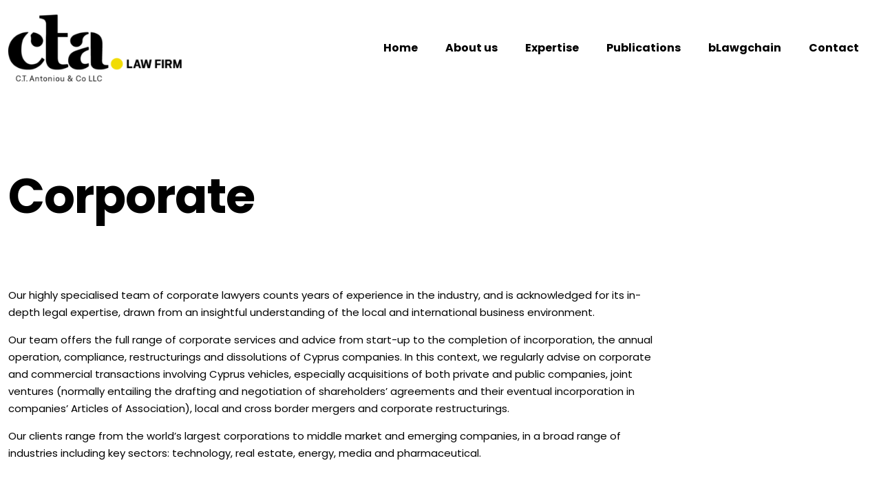

--- FILE ---
content_type: text/html; charset=utf-8
request_url: https://www.google.com/recaptcha/api2/anchor?ar=1&k=6LfZAboaAAAAAEc-DLg4bvOF28-rZG5jCmOvnje9&co=aHR0cHM6Ly9jdGFsYXcubmV0OjQ0Mw..&hl=en&v=N67nZn4AqZkNcbeMu4prBgzg&size=invisible&anchor-ms=20000&execute-ms=30000&cb=fk973uywp59j
body_size: 48824
content:
<!DOCTYPE HTML><html dir="ltr" lang="en"><head><meta http-equiv="Content-Type" content="text/html; charset=UTF-8">
<meta http-equiv="X-UA-Compatible" content="IE=edge">
<title>reCAPTCHA</title>
<style type="text/css">
/* cyrillic-ext */
@font-face {
  font-family: 'Roboto';
  font-style: normal;
  font-weight: 400;
  font-stretch: 100%;
  src: url(//fonts.gstatic.com/s/roboto/v48/KFO7CnqEu92Fr1ME7kSn66aGLdTylUAMa3GUBHMdazTgWw.woff2) format('woff2');
  unicode-range: U+0460-052F, U+1C80-1C8A, U+20B4, U+2DE0-2DFF, U+A640-A69F, U+FE2E-FE2F;
}
/* cyrillic */
@font-face {
  font-family: 'Roboto';
  font-style: normal;
  font-weight: 400;
  font-stretch: 100%;
  src: url(//fonts.gstatic.com/s/roboto/v48/KFO7CnqEu92Fr1ME7kSn66aGLdTylUAMa3iUBHMdazTgWw.woff2) format('woff2');
  unicode-range: U+0301, U+0400-045F, U+0490-0491, U+04B0-04B1, U+2116;
}
/* greek-ext */
@font-face {
  font-family: 'Roboto';
  font-style: normal;
  font-weight: 400;
  font-stretch: 100%;
  src: url(//fonts.gstatic.com/s/roboto/v48/KFO7CnqEu92Fr1ME7kSn66aGLdTylUAMa3CUBHMdazTgWw.woff2) format('woff2');
  unicode-range: U+1F00-1FFF;
}
/* greek */
@font-face {
  font-family: 'Roboto';
  font-style: normal;
  font-weight: 400;
  font-stretch: 100%;
  src: url(//fonts.gstatic.com/s/roboto/v48/KFO7CnqEu92Fr1ME7kSn66aGLdTylUAMa3-UBHMdazTgWw.woff2) format('woff2');
  unicode-range: U+0370-0377, U+037A-037F, U+0384-038A, U+038C, U+038E-03A1, U+03A3-03FF;
}
/* math */
@font-face {
  font-family: 'Roboto';
  font-style: normal;
  font-weight: 400;
  font-stretch: 100%;
  src: url(//fonts.gstatic.com/s/roboto/v48/KFO7CnqEu92Fr1ME7kSn66aGLdTylUAMawCUBHMdazTgWw.woff2) format('woff2');
  unicode-range: U+0302-0303, U+0305, U+0307-0308, U+0310, U+0312, U+0315, U+031A, U+0326-0327, U+032C, U+032F-0330, U+0332-0333, U+0338, U+033A, U+0346, U+034D, U+0391-03A1, U+03A3-03A9, U+03B1-03C9, U+03D1, U+03D5-03D6, U+03F0-03F1, U+03F4-03F5, U+2016-2017, U+2034-2038, U+203C, U+2040, U+2043, U+2047, U+2050, U+2057, U+205F, U+2070-2071, U+2074-208E, U+2090-209C, U+20D0-20DC, U+20E1, U+20E5-20EF, U+2100-2112, U+2114-2115, U+2117-2121, U+2123-214F, U+2190, U+2192, U+2194-21AE, U+21B0-21E5, U+21F1-21F2, U+21F4-2211, U+2213-2214, U+2216-22FF, U+2308-230B, U+2310, U+2319, U+231C-2321, U+2336-237A, U+237C, U+2395, U+239B-23B7, U+23D0, U+23DC-23E1, U+2474-2475, U+25AF, U+25B3, U+25B7, U+25BD, U+25C1, U+25CA, U+25CC, U+25FB, U+266D-266F, U+27C0-27FF, U+2900-2AFF, U+2B0E-2B11, U+2B30-2B4C, U+2BFE, U+3030, U+FF5B, U+FF5D, U+1D400-1D7FF, U+1EE00-1EEFF;
}
/* symbols */
@font-face {
  font-family: 'Roboto';
  font-style: normal;
  font-weight: 400;
  font-stretch: 100%;
  src: url(//fonts.gstatic.com/s/roboto/v48/KFO7CnqEu92Fr1ME7kSn66aGLdTylUAMaxKUBHMdazTgWw.woff2) format('woff2');
  unicode-range: U+0001-000C, U+000E-001F, U+007F-009F, U+20DD-20E0, U+20E2-20E4, U+2150-218F, U+2190, U+2192, U+2194-2199, U+21AF, U+21E6-21F0, U+21F3, U+2218-2219, U+2299, U+22C4-22C6, U+2300-243F, U+2440-244A, U+2460-24FF, U+25A0-27BF, U+2800-28FF, U+2921-2922, U+2981, U+29BF, U+29EB, U+2B00-2BFF, U+4DC0-4DFF, U+FFF9-FFFB, U+10140-1018E, U+10190-1019C, U+101A0, U+101D0-101FD, U+102E0-102FB, U+10E60-10E7E, U+1D2C0-1D2D3, U+1D2E0-1D37F, U+1F000-1F0FF, U+1F100-1F1AD, U+1F1E6-1F1FF, U+1F30D-1F30F, U+1F315, U+1F31C, U+1F31E, U+1F320-1F32C, U+1F336, U+1F378, U+1F37D, U+1F382, U+1F393-1F39F, U+1F3A7-1F3A8, U+1F3AC-1F3AF, U+1F3C2, U+1F3C4-1F3C6, U+1F3CA-1F3CE, U+1F3D4-1F3E0, U+1F3ED, U+1F3F1-1F3F3, U+1F3F5-1F3F7, U+1F408, U+1F415, U+1F41F, U+1F426, U+1F43F, U+1F441-1F442, U+1F444, U+1F446-1F449, U+1F44C-1F44E, U+1F453, U+1F46A, U+1F47D, U+1F4A3, U+1F4B0, U+1F4B3, U+1F4B9, U+1F4BB, U+1F4BF, U+1F4C8-1F4CB, U+1F4D6, U+1F4DA, U+1F4DF, U+1F4E3-1F4E6, U+1F4EA-1F4ED, U+1F4F7, U+1F4F9-1F4FB, U+1F4FD-1F4FE, U+1F503, U+1F507-1F50B, U+1F50D, U+1F512-1F513, U+1F53E-1F54A, U+1F54F-1F5FA, U+1F610, U+1F650-1F67F, U+1F687, U+1F68D, U+1F691, U+1F694, U+1F698, U+1F6AD, U+1F6B2, U+1F6B9-1F6BA, U+1F6BC, U+1F6C6-1F6CF, U+1F6D3-1F6D7, U+1F6E0-1F6EA, U+1F6F0-1F6F3, U+1F6F7-1F6FC, U+1F700-1F7FF, U+1F800-1F80B, U+1F810-1F847, U+1F850-1F859, U+1F860-1F887, U+1F890-1F8AD, U+1F8B0-1F8BB, U+1F8C0-1F8C1, U+1F900-1F90B, U+1F93B, U+1F946, U+1F984, U+1F996, U+1F9E9, U+1FA00-1FA6F, U+1FA70-1FA7C, U+1FA80-1FA89, U+1FA8F-1FAC6, U+1FACE-1FADC, U+1FADF-1FAE9, U+1FAF0-1FAF8, U+1FB00-1FBFF;
}
/* vietnamese */
@font-face {
  font-family: 'Roboto';
  font-style: normal;
  font-weight: 400;
  font-stretch: 100%;
  src: url(//fonts.gstatic.com/s/roboto/v48/KFO7CnqEu92Fr1ME7kSn66aGLdTylUAMa3OUBHMdazTgWw.woff2) format('woff2');
  unicode-range: U+0102-0103, U+0110-0111, U+0128-0129, U+0168-0169, U+01A0-01A1, U+01AF-01B0, U+0300-0301, U+0303-0304, U+0308-0309, U+0323, U+0329, U+1EA0-1EF9, U+20AB;
}
/* latin-ext */
@font-face {
  font-family: 'Roboto';
  font-style: normal;
  font-weight: 400;
  font-stretch: 100%;
  src: url(//fonts.gstatic.com/s/roboto/v48/KFO7CnqEu92Fr1ME7kSn66aGLdTylUAMa3KUBHMdazTgWw.woff2) format('woff2');
  unicode-range: U+0100-02BA, U+02BD-02C5, U+02C7-02CC, U+02CE-02D7, U+02DD-02FF, U+0304, U+0308, U+0329, U+1D00-1DBF, U+1E00-1E9F, U+1EF2-1EFF, U+2020, U+20A0-20AB, U+20AD-20C0, U+2113, U+2C60-2C7F, U+A720-A7FF;
}
/* latin */
@font-face {
  font-family: 'Roboto';
  font-style: normal;
  font-weight: 400;
  font-stretch: 100%;
  src: url(//fonts.gstatic.com/s/roboto/v48/KFO7CnqEu92Fr1ME7kSn66aGLdTylUAMa3yUBHMdazQ.woff2) format('woff2');
  unicode-range: U+0000-00FF, U+0131, U+0152-0153, U+02BB-02BC, U+02C6, U+02DA, U+02DC, U+0304, U+0308, U+0329, U+2000-206F, U+20AC, U+2122, U+2191, U+2193, U+2212, U+2215, U+FEFF, U+FFFD;
}
/* cyrillic-ext */
@font-face {
  font-family: 'Roboto';
  font-style: normal;
  font-weight: 500;
  font-stretch: 100%;
  src: url(//fonts.gstatic.com/s/roboto/v48/KFO7CnqEu92Fr1ME7kSn66aGLdTylUAMa3GUBHMdazTgWw.woff2) format('woff2');
  unicode-range: U+0460-052F, U+1C80-1C8A, U+20B4, U+2DE0-2DFF, U+A640-A69F, U+FE2E-FE2F;
}
/* cyrillic */
@font-face {
  font-family: 'Roboto';
  font-style: normal;
  font-weight: 500;
  font-stretch: 100%;
  src: url(//fonts.gstatic.com/s/roboto/v48/KFO7CnqEu92Fr1ME7kSn66aGLdTylUAMa3iUBHMdazTgWw.woff2) format('woff2');
  unicode-range: U+0301, U+0400-045F, U+0490-0491, U+04B0-04B1, U+2116;
}
/* greek-ext */
@font-face {
  font-family: 'Roboto';
  font-style: normal;
  font-weight: 500;
  font-stretch: 100%;
  src: url(//fonts.gstatic.com/s/roboto/v48/KFO7CnqEu92Fr1ME7kSn66aGLdTylUAMa3CUBHMdazTgWw.woff2) format('woff2');
  unicode-range: U+1F00-1FFF;
}
/* greek */
@font-face {
  font-family: 'Roboto';
  font-style: normal;
  font-weight: 500;
  font-stretch: 100%;
  src: url(//fonts.gstatic.com/s/roboto/v48/KFO7CnqEu92Fr1ME7kSn66aGLdTylUAMa3-UBHMdazTgWw.woff2) format('woff2');
  unicode-range: U+0370-0377, U+037A-037F, U+0384-038A, U+038C, U+038E-03A1, U+03A3-03FF;
}
/* math */
@font-face {
  font-family: 'Roboto';
  font-style: normal;
  font-weight: 500;
  font-stretch: 100%;
  src: url(//fonts.gstatic.com/s/roboto/v48/KFO7CnqEu92Fr1ME7kSn66aGLdTylUAMawCUBHMdazTgWw.woff2) format('woff2');
  unicode-range: U+0302-0303, U+0305, U+0307-0308, U+0310, U+0312, U+0315, U+031A, U+0326-0327, U+032C, U+032F-0330, U+0332-0333, U+0338, U+033A, U+0346, U+034D, U+0391-03A1, U+03A3-03A9, U+03B1-03C9, U+03D1, U+03D5-03D6, U+03F0-03F1, U+03F4-03F5, U+2016-2017, U+2034-2038, U+203C, U+2040, U+2043, U+2047, U+2050, U+2057, U+205F, U+2070-2071, U+2074-208E, U+2090-209C, U+20D0-20DC, U+20E1, U+20E5-20EF, U+2100-2112, U+2114-2115, U+2117-2121, U+2123-214F, U+2190, U+2192, U+2194-21AE, U+21B0-21E5, U+21F1-21F2, U+21F4-2211, U+2213-2214, U+2216-22FF, U+2308-230B, U+2310, U+2319, U+231C-2321, U+2336-237A, U+237C, U+2395, U+239B-23B7, U+23D0, U+23DC-23E1, U+2474-2475, U+25AF, U+25B3, U+25B7, U+25BD, U+25C1, U+25CA, U+25CC, U+25FB, U+266D-266F, U+27C0-27FF, U+2900-2AFF, U+2B0E-2B11, U+2B30-2B4C, U+2BFE, U+3030, U+FF5B, U+FF5D, U+1D400-1D7FF, U+1EE00-1EEFF;
}
/* symbols */
@font-face {
  font-family: 'Roboto';
  font-style: normal;
  font-weight: 500;
  font-stretch: 100%;
  src: url(//fonts.gstatic.com/s/roboto/v48/KFO7CnqEu92Fr1ME7kSn66aGLdTylUAMaxKUBHMdazTgWw.woff2) format('woff2');
  unicode-range: U+0001-000C, U+000E-001F, U+007F-009F, U+20DD-20E0, U+20E2-20E4, U+2150-218F, U+2190, U+2192, U+2194-2199, U+21AF, U+21E6-21F0, U+21F3, U+2218-2219, U+2299, U+22C4-22C6, U+2300-243F, U+2440-244A, U+2460-24FF, U+25A0-27BF, U+2800-28FF, U+2921-2922, U+2981, U+29BF, U+29EB, U+2B00-2BFF, U+4DC0-4DFF, U+FFF9-FFFB, U+10140-1018E, U+10190-1019C, U+101A0, U+101D0-101FD, U+102E0-102FB, U+10E60-10E7E, U+1D2C0-1D2D3, U+1D2E0-1D37F, U+1F000-1F0FF, U+1F100-1F1AD, U+1F1E6-1F1FF, U+1F30D-1F30F, U+1F315, U+1F31C, U+1F31E, U+1F320-1F32C, U+1F336, U+1F378, U+1F37D, U+1F382, U+1F393-1F39F, U+1F3A7-1F3A8, U+1F3AC-1F3AF, U+1F3C2, U+1F3C4-1F3C6, U+1F3CA-1F3CE, U+1F3D4-1F3E0, U+1F3ED, U+1F3F1-1F3F3, U+1F3F5-1F3F7, U+1F408, U+1F415, U+1F41F, U+1F426, U+1F43F, U+1F441-1F442, U+1F444, U+1F446-1F449, U+1F44C-1F44E, U+1F453, U+1F46A, U+1F47D, U+1F4A3, U+1F4B0, U+1F4B3, U+1F4B9, U+1F4BB, U+1F4BF, U+1F4C8-1F4CB, U+1F4D6, U+1F4DA, U+1F4DF, U+1F4E3-1F4E6, U+1F4EA-1F4ED, U+1F4F7, U+1F4F9-1F4FB, U+1F4FD-1F4FE, U+1F503, U+1F507-1F50B, U+1F50D, U+1F512-1F513, U+1F53E-1F54A, U+1F54F-1F5FA, U+1F610, U+1F650-1F67F, U+1F687, U+1F68D, U+1F691, U+1F694, U+1F698, U+1F6AD, U+1F6B2, U+1F6B9-1F6BA, U+1F6BC, U+1F6C6-1F6CF, U+1F6D3-1F6D7, U+1F6E0-1F6EA, U+1F6F0-1F6F3, U+1F6F7-1F6FC, U+1F700-1F7FF, U+1F800-1F80B, U+1F810-1F847, U+1F850-1F859, U+1F860-1F887, U+1F890-1F8AD, U+1F8B0-1F8BB, U+1F8C0-1F8C1, U+1F900-1F90B, U+1F93B, U+1F946, U+1F984, U+1F996, U+1F9E9, U+1FA00-1FA6F, U+1FA70-1FA7C, U+1FA80-1FA89, U+1FA8F-1FAC6, U+1FACE-1FADC, U+1FADF-1FAE9, U+1FAF0-1FAF8, U+1FB00-1FBFF;
}
/* vietnamese */
@font-face {
  font-family: 'Roboto';
  font-style: normal;
  font-weight: 500;
  font-stretch: 100%;
  src: url(//fonts.gstatic.com/s/roboto/v48/KFO7CnqEu92Fr1ME7kSn66aGLdTylUAMa3OUBHMdazTgWw.woff2) format('woff2');
  unicode-range: U+0102-0103, U+0110-0111, U+0128-0129, U+0168-0169, U+01A0-01A1, U+01AF-01B0, U+0300-0301, U+0303-0304, U+0308-0309, U+0323, U+0329, U+1EA0-1EF9, U+20AB;
}
/* latin-ext */
@font-face {
  font-family: 'Roboto';
  font-style: normal;
  font-weight: 500;
  font-stretch: 100%;
  src: url(//fonts.gstatic.com/s/roboto/v48/KFO7CnqEu92Fr1ME7kSn66aGLdTylUAMa3KUBHMdazTgWw.woff2) format('woff2');
  unicode-range: U+0100-02BA, U+02BD-02C5, U+02C7-02CC, U+02CE-02D7, U+02DD-02FF, U+0304, U+0308, U+0329, U+1D00-1DBF, U+1E00-1E9F, U+1EF2-1EFF, U+2020, U+20A0-20AB, U+20AD-20C0, U+2113, U+2C60-2C7F, U+A720-A7FF;
}
/* latin */
@font-face {
  font-family: 'Roboto';
  font-style: normal;
  font-weight: 500;
  font-stretch: 100%;
  src: url(//fonts.gstatic.com/s/roboto/v48/KFO7CnqEu92Fr1ME7kSn66aGLdTylUAMa3yUBHMdazQ.woff2) format('woff2');
  unicode-range: U+0000-00FF, U+0131, U+0152-0153, U+02BB-02BC, U+02C6, U+02DA, U+02DC, U+0304, U+0308, U+0329, U+2000-206F, U+20AC, U+2122, U+2191, U+2193, U+2212, U+2215, U+FEFF, U+FFFD;
}
/* cyrillic-ext */
@font-face {
  font-family: 'Roboto';
  font-style: normal;
  font-weight: 900;
  font-stretch: 100%;
  src: url(//fonts.gstatic.com/s/roboto/v48/KFO7CnqEu92Fr1ME7kSn66aGLdTylUAMa3GUBHMdazTgWw.woff2) format('woff2');
  unicode-range: U+0460-052F, U+1C80-1C8A, U+20B4, U+2DE0-2DFF, U+A640-A69F, U+FE2E-FE2F;
}
/* cyrillic */
@font-face {
  font-family: 'Roboto';
  font-style: normal;
  font-weight: 900;
  font-stretch: 100%;
  src: url(//fonts.gstatic.com/s/roboto/v48/KFO7CnqEu92Fr1ME7kSn66aGLdTylUAMa3iUBHMdazTgWw.woff2) format('woff2');
  unicode-range: U+0301, U+0400-045F, U+0490-0491, U+04B0-04B1, U+2116;
}
/* greek-ext */
@font-face {
  font-family: 'Roboto';
  font-style: normal;
  font-weight: 900;
  font-stretch: 100%;
  src: url(//fonts.gstatic.com/s/roboto/v48/KFO7CnqEu92Fr1ME7kSn66aGLdTylUAMa3CUBHMdazTgWw.woff2) format('woff2');
  unicode-range: U+1F00-1FFF;
}
/* greek */
@font-face {
  font-family: 'Roboto';
  font-style: normal;
  font-weight: 900;
  font-stretch: 100%;
  src: url(//fonts.gstatic.com/s/roboto/v48/KFO7CnqEu92Fr1ME7kSn66aGLdTylUAMa3-UBHMdazTgWw.woff2) format('woff2');
  unicode-range: U+0370-0377, U+037A-037F, U+0384-038A, U+038C, U+038E-03A1, U+03A3-03FF;
}
/* math */
@font-face {
  font-family: 'Roboto';
  font-style: normal;
  font-weight: 900;
  font-stretch: 100%;
  src: url(//fonts.gstatic.com/s/roboto/v48/KFO7CnqEu92Fr1ME7kSn66aGLdTylUAMawCUBHMdazTgWw.woff2) format('woff2');
  unicode-range: U+0302-0303, U+0305, U+0307-0308, U+0310, U+0312, U+0315, U+031A, U+0326-0327, U+032C, U+032F-0330, U+0332-0333, U+0338, U+033A, U+0346, U+034D, U+0391-03A1, U+03A3-03A9, U+03B1-03C9, U+03D1, U+03D5-03D6, U+03F0-03F1, U+03F4-03F5, U+2016-2017, U+2034-2038, U+203C, U+2040, U+2043, U+2047, U+2050, U+2057, U+205F, U+2070-2071, U+2074-208E, U+2090-209C, U+20D0-20DC, U+20E1, U+20E5-20EF, U+2100-2112, U+2114-2115, U+2117-2121, U+2123-214F, U+2190, U+2192, U+2194-21AE, U+21B0-21E5, U+21F1-21F2, U+21F4-2211, U+2213-2214, U+2216-22FF, U+2308-230B, U+2310, U+2319, U+231C-2321, U+2336-237A, U+237C, U+2395, U+239B-23B7, U+23D0, U+23DC-23E1, U+2474-2475, U+25AF, U+25B3, U+25B7, U+25BD, U+25C1, U+25CA, U+25CC, U+25FB, U+266D-266F, U+27C0-27FF, U+2900-2AFF, U+2B0E-2B11, U+2B30-2B4C, U+2BFE, U+3030, U+FF5B, U+FF5D, U+1D400-1D7FF, U+1EE00-1EEFF;
}
/* symbols */
@font-face {
  font-family: 'Roboto';
  font-style: normal;
  font-weight: 900;
  font-stretch: 100%;
  src: url(//fonts.gstatic.com/s/roboto/v48/KFO7CnqEu92Fr1ME7kSn66aGLdTylUAMaxKUBHMdazTgWw.woff2) format('woff2');
  unicode-range: U+0001-000C, U+000E-001F, U+007F-009F, U+20DD-20E0, U+20E2-20E4, U+2150-218F, U+2190, U+2192, U+2194-2199, U+21AF, U+21E6-21F0, U+21F3, U+2218-2219, U+2299, U+22C4-22C6, U+2300-243F, U+2440-244A, U+2460-24FF, U+25A0-27BF, U+2800-28FF, U+2921-2922, U+2981, U+29BF, U+29EB, U+2B00-2BFF, U+4DC0-4DFF, U+FFF9-FFFB, U+10140-1018E, U+10190-1019C, U+101A0, U+101D0-101FD, U+102E0-102FB, U+10E60-10E7E, U+1D2C0-1D2D3, U+1D2E0-1D37F, U+1F000-1F0FF, U+1F100-1F1AD, U+1F1E6-1F1FF, U+1F30D-1F30F, U+1F315, U+1F31C, U+1F31E, U+1F320-1F32C, U+1F336, U+1F378, U+1F37D, U+1F382, U+1F393-1F39F, U+1F3A7-1F3A8, U+1F3AC-1F3AF, U+1F3C2, U+1F3C4-1F3C6, U+1F3CA-1F3CE, U+1F3D4-1F3E0, U+1F3ED, U+1F3F1-1F3F3, U+1F3F5-1F3F7, U+1F408, U+1F415, U+1F41F, U+1F426, U+1F43F, U+1F441-1F442, U+1F444, U+1F446-1F449, U+1F44C-1F44E, U+1F453, U+1F46A, U+1F47D, U+1F4A3, U+1F4B0, U+1F4B3, U+1F4B9, U+1F4BB, U+1F4BF, U+1F4C8-1F4CB, U+1F4D6, U+1F4DA, U+1F4DF, U+1F4E3-1F4E6, U+1F4EA-1F4ED, U+1F4F7, U+1F4F9-1F4FB, U+1F4FD-1F4FE, U+1F503, U+1F507-1F50B, U+1F50D, U+1F512-1F513, U+1F53E-1F54A, U+1F54F-1F5FA, U+1F610, U+1F650-1F67F, U+1F687, U+1F68D, U+1F691, U+1F694, U+1F698, U+1F6AD, U+1F6B2, U+1F6B9-1F6BA, U+1F6BC, U+1F6C6-1F6CF, U+1F6D3-1F6D7, U+1F6E0-1F6EA, U+1F6F0-1F6F3, U+1F6F7-1F6FC, U+1F700-1F7FF, U+1F800-1F80B, U+1F810-1F847, U+1F850-1F859, U+1F860-1F887, U+1F890-1F8AD, U+1F8B0-1F8BB, U+1F8C0-1F8C1, U+1F900-1F90B, U+1F93B, U+1F946, U+1F984, U+1F996, U+1F9E9, U+1FA00-1FA6F, U+1FA70-1FA7C, U+1FA80-1FA89, U+1FA8F-1FAC6, U+1FACE-1FADC, U+1FADF-1FAE9, U+1FAF0-1FAF8, U+1FB00-1FBFF;
}
/* vietnamese */
@font-face {
  font-family: 'Roboto';
  font-style: normal;
  font-weight: 900;
  font-stretch: 100%;
  src: url(//fonts.gstatic.com/s/roboto/v48/KFO7CnqEu92Fr1ME7kSn66aGLdTylUAMa3OUBHMdazTgWw.woff2) format('woff2');
  unicode-range: U+0102-0103, U+0110-0111, U+0128-0129, U+0168-0169, U+01A0-01A1, U+01AF-01B0, U+0300-0301, U+0303-0304, U+0308-0309, U+0323, U+0329, U+1EA0-1EF9, U+20AB;
}
/* latin-ext */
@font-face {
  font-family: 'Roboto';
  font-style: normal;
  font-weight: 900;
  font-stretch: 100%;
  src: url(//fonts.gstatic.com/s/roboto/v48/KFO7CnqEu92Fr1ME7kSn66aGLdTylUAMa3KUBHMdazTgWw.woff2) format('woff2');
  unicode-range: U+0100-02BA, U+02BD-02C5, U+02C7-02CC, U+02CE-02D7, U+02DD-02FF, U+0304, U+0308, U+0329, U+1D00-1DBF, U+1E00-1E9F, U+1EF2-1EFF, U+2020, U+20A0-20AB, U+20AD-20C0, U+2113, U+2C60-2C7F, U+A720-A7FF;
}
/* latin */
@font-face {
  font-family: 'Roboto';
  font-style: normal;
  font-weight: 900;
  font-stretch: 100%;
  src: url(//fonts.gstatic.com/s/roboto/v48/KFO7CnqEu92Fr1ME7kSn66aGLdTylUAMa3yUBHMdazQ.woff2) format('woff2');
  unicode-range: U+0000-00FF, U+0131, U+0152-0153, U+02BB-02BC, U+02C6, U+02DA, U+02DC, U+0304, U+0308, U+0329, U+2000-206F, U+20AC, U+2122, U+2191, U+2193, U+2212, U+2215, U+FEFF, U+FFFD;
}

</style>
<link rel="stylesheet" type="text/css" href="https://www.gstatic.com/recaptcha/releases/N67nZn4AqZkNcbeMu4prBgzg/styles__ltr.css">
<script nonce="UCM7JDfAq7KPnON97L9_fQ" type="text/javascript">window['__recaptcha_api'] = 'https://www.google.com/recaptcha/api2/';</script>
<script type="text/javascript" src="https://www.gstatic.com/recaptcha/releases/N67nZn4AqZkNcbeMu4prBgzg/recaptcha__en.js" nonce="UCM7JDfAq7KPnON97L9_fQ">
      
    </script></head>
<body><div id="rc-anchor-alert" class="rc-anchor-alert"></div>
<input type="hidden" id="recaptcha-token" value="[base64]">
<script type="text/javascript" nonce="UCM7JDfAq7KPnON97L9_fQ">
      recaptcha.anchor.Main.init("[\x22ainput\x22,[\x22bgdata\x22,\x22\x22,\[base64]/[base64]/[base64]/ZyhXLGgpOnEoW04sMjEsbF0sVywwKSxoKSxmYWxzZSxmYWxzZSl9Y2F0Y2goayl7RygzNTgsVyk/[base64]/[base64]/[base64]/[base64]/[base64]/[base64]/[base64]/bmV3IEJbT10oRFswXSk6dz09Mj9uZXcgQltPXShEWzBdLERbMV0pOnc9PTM/bmV3IEJbT10oRFswXSxEWzFdLERbMl0pOnc9PTQ/[base64]/[base64]/[base64]/[base64]/[base64]\\u003d\x22,\[base64]\x22,\[base64]/Cq8KMFB58w7DDocKGF0HCrMOrwpbDvcOpw4vCgsOuw40xw6/[base64]/Dv8OXwrwSXjjDhhwHIcOwSsOMw68TwrrCo8OLK8ORw6/Du2bDsTfCiFbCtEPDhMKSBEbDgwpnAlDChsOnwpzDl8Klwq/CucO3wprDkCFteCxHwqHDrxlXWWoSBEspUsOlwrzClRECwrXDnz1UwrBHRMKpDsOrwqXCn8ODRgnDksKtEVIWwpfDicOHZgkFw49ec8Oqwp3Dv8Opwqc7w6pBw5/Cl8KkGsO0K2giLcOkwoYJwrDCucKtdsOXwrfDiEbDtsK7Q8KiUcK0w5FLw4XDhQ5qw5LDnsOvw4fDklHCo8O3dsK6I1VUMzgVZxNrw5toc8KuMMO2w4DChMO7w7PDqwrDlMKuAkzCsELCtsOkwqR0GwcKwr10w7lSw43CscOsw5DDu8KZTsOIE3Uqw7IQwrZdwqQNw7/DjcOxbRzCh8KnfmnCtwzDswrDrsOlwqLCsMOka8KyR8Opw68pP8O3C8KAw4MTfmbDo1jDj8Ojw53DoVgCN8KPw7wGQ0g5XzMiw5vCq1jCmEgwPnjDuULCj8KVw6HDhcOGw7zCoXhlwqfDoEHDocOsw57DvnVlw7VYIsOcw5jCl0kJwp/DtMKKw7hzwofDrk7Dpk3DuGTCisOfwo/DlTTDlMKEQcOQWCvDjcO0XcK5KUtIZsKFVcOVw5rDqcKNa8KMwpfDpcK7UcOUw51lw4LDmsKSw7NoG1rCkMO2w6xeWMOMcUzDqcO3NgbCsAMWTcOqFl3DjQ4YC8O6CcOoUsK9QWMcdQwWw6/DqUIMwrcTMsOpw63CqcOxw7t+w5h5wonCssOpOsONw45BdAzDm8OLPsOWwq4Sw44Uw7fDvMO0wokdwq7DucKTw4d/w5fDqcK8wpDClMKzw5BnMlDDsMOuGsO1wpnDuERlwpLDt0hww5QRw4MQEcK0w7IQw71aw6/CniBTwpbCl8OQUGbCnDIMLzE0wqgIHcKKZicmw6tDw6DDgsONBMKka8OXXDTChsKcdjTCisKeAikUMcOAw57DnzTDg1MxEsKObG3CjcKVVjw+bMO1w63DkMO6bGpJworDpynDqcKBw4TCgcOfw6oTwoPClD0Uw5J9wohSw7M/JQrDscKwwqkcwpRVPBgvw54UE8O5wr/DrR1zEcO2fcKtG8KDw6fDucOZJMKNHcKow5fCjQnDmmfClwfCqMKSwqnCocKQPVvDvAV4LMKXwoPCuEdwUiFeQUlEe8OKwpt0MUIdC1FUw6kGw6Q7wp1PPcKHw48MKsOpwqErwq3DsMOgO1UHJQLCngxvw4LCmMOXHmUKwoFYDcOZw6/CpX/Djg0cw685JMOPBsKkCwTDmA7DicOLwpzDu8KrbAMvcG9mw7wxw4kew4bDicOxHEjChMKow5N8LCZzwqAEw7DCrsOJw44EB8OHwrPDsgXDtDZtHcOswqtNOMO+RlDCncK9w7JFwpHCpsKrdwDDsMOkwrA/w6ofw6zCtS8PScK/[base64]/woXDrMOjw5NxdMOcw63CkcOYwqQoTCDCqcO+FsKrZAnCnCo4wrrCqCTCmzIBwpTCm8ODGMK/AyDChsKmwpASM8KXw6TDiy8HwrIbIMKWS8Oqw7jDucObOMKcwrJoCcOHGsOEE3csw5LDog3DqiHDsSzDm37CvS5FUHQDUG9mwqDDhMO+woJ9WMKQXsKPwqnDk3bDosKSwrEvRsKfXnpVw7wOw4guNMO0CQ0ww4E9PMKLZcOBVD/CpmxWRsOPBkLDjhtvC8OURsOHwr5CMMO+esOBQsOsw6sIeA86az3Ch2rCgBnCoFVTIWXDtsKEwrnDtcOwLjXCkRrCq8Oyw5nDhgjDocO5w79xXwHCsGpGHXTCksKncE9Zw7rCh8KAXGN/Z8KXYlfDvcKzREjDlMKpw55qBF91KMOcM8OCGj95EXPDukbCsA88w6XDlMKhwoNIcQDCrWtwP8K/w7/[base64]/CtmvClBFNNRrCusOGwrvDkWnCuMKIwr0Fw5vCjE0Aw4LDiwk/XsKhVlTDjG7DvgjDvz7CkMKEw7cZQ8K3QsOlEMKrJsOGwoTCicOLw6NFw45wwp5LUm/DqELDgcKVTcORw4BOw5DCo0/Dq8OoL3NzFMOlL8O2C1HCtcOdFyQdOsOXwrV8MhLDrnlHwrsaXcO0HEwyw5/DvXrDpMObw4BMP8OXwo/CklcAw6VvS8K7MjjCm1fDtEMXdyjDr8OFw5vDsDYZIUMUI8KvwpgswqxOw5/DjncTCQPCggPDmMOPXjDDjMOQwqIkw7okwqQbwqNKf8KbSmYHa8OUwqvCsmw5w6DDqMObwpJuc8KPJcOJw5sXwqjCjgzCh8KVw63Cj8Kawrt8w5HDj8KdMxhMw7/CkMKew74eesO+ah89w6opPWrDo8OAw6hhWcKgWnxKw5/[base64]/[base64]/DvAvDj8OcwpHCocOmGMORacOmBcOaw6vCunjCum1Hwo7CkURMf21xwr4/am4mw7TCsUnDt8O/[base64]/[base64]/woHDvcOhBEYONWjCrXgOwpE+woYfPcKCw5TDj8O4w6Yfw4ECdAo5U2rCocKxLR7DssO+U8KRDj/DhcKCwpXDlMOIBMKSwr1ATVUMwpXDqMKfRHHCnMKnw6rDicOKw4UcbsOTO187dB9sU8KEKcOLYcO+BQvClR3Cu8OHw5kWGgLDq8OGwojDoR5ADcOhwrJew7Frw5Y/[base64]/DicKgw7vCj27Cu8KoPsK4wo3CsMK3YDPDn8KbwoDDkz3Cm38Rw7LDlAIdw7sRYzvCicKbwrPDumXCt0zCjcKWwothw6AXw6YAwrw2wrvDmmIoDMKWMMONw4/DoRYqw7lhwpUELsO9w6nCizLCgcKFN8O9ZMKXwpXDuX/DlSIYwrnCscOWw6ghwqZdw7bCosKPVwDDhlNlHkrCrTbCjhXChihIJRTCm8KfNQp3worCgmPDnMO6LcKKOjVbfMOxRcK7w7PCkGjClMKCOMOVw73CgcKpw6JeKH7CjMK2w7N3w7/[base64]/CjcOcw7IsN8O/w7IDdRXDo8Kzw44dwqc/b8OiwrpzAcKnwpfCrUnDrFbDtsOZwq99JCsQw5clfcKySyIFwpcmTcK1wpjCuD9uM8KHbcKMVMKdB8OMLibDumDDq8KMcMK/IktswppfcCTDvcKGwpscfsOFOsKNw6jDnjrDuBfDtDsfLcKkA8OTwqbDjm/DhCJNUXvDiAQow4l1w5tZw7vCoFbDksKcIRLDlsKNwrFnH8KowpjDvWnCusOOw6EKw5cCWsKhOMO8MMK+a8K/O8O/a3vCkUnCmcOww4DDqTzCshQ+w5orb13DrsKMw7fDvsO6X3LDrB3ChsKCw7/DgDVDbcK8w5d1wobDmS7DgsOQwr1Qwp83cyPDgRw9FRvDtcOmRcOUAMKRwr/DigszPcOKw5kxwqLCm1ciWsOVw60lw4nDs8KKw65QwqE9O0htw6IrdibDoMK7w4kxw6rDpxIIwrEaQQtNXBLCgm58w77DlcK1cMOCBMOETUDCisKcw63CqsKKw7JGw4JvLDvDvhTDhQxjwqHDhmMAA3vDtVFBVR09w4TDpcOsw7Zrw6nDlsOqVcO/RcOiKMKtZn1swofCgiLCtE/Cpx/DsRDDusOgf8OoBVJjA0hHOcOUw4tKw5dlXcKvwr7Dt3YAKjsVw57CjhwJJT7Cvi4Yw7PCghsmLMKAbsKvwrHDo0gPwqMKw5PDmMKEwqjCojU9wp9Pw4lDwqnDvBZ2woUaGwIewrQUMMO0w77DjXMQw6AmJsKHw5LCn8ODwrLDpn1kYSUsDl3DmMK2SznDqQd/fMO4B8O5wogzw63Dm8O5HRp9RMKAIMOrRcOww5I2wprDksOdFcKPAcO+w5lsfSZIw7UnwqVIIT4tPHnCscKsQ0rDkcKewrnCshjDnMKHwrvDpB8vc0Exw4vDqMKyCkk9wqJ1dhp/DjbDqFE6wpXCp8KpO1oebVUjw5jDuwDCiBTCp8KOw7PDnV1Bw5M3woFHL8OLwpfDmnFPwpcQKl88w4MmJ8OGNDHDmFlkw7kCwqHCsnZXahsewodbBcOyHSdtBMKqBsKRY3YVw7jDlcKgwr9ODlPCtzjCoFbDh29lDT/[base64]/DryVbWcOdw7lWwo7DrcODw7BTwr1AA8O3RsKyFRTCrsKBw4JPKMKPw7tJwpzCghvDqcOMPFLCnVIqRSTCqsOgJsKfw4IQwpzDpcKCw5PCv8KAG8Ocw5pww5zCoRHCicKTwo/DmsK8wo1ww6Z/XHRTwpU4K8KsOMKuwqV3w77CmsOXw74VJCzDhcO2w7vCsgzDm8OjGMOzw5PDq8Otw5bDsMK4w7HChBYgPmMCMMKsMjTDvXPCowAUAVZgDcKBw77ClMKxIMK7w7puUMKDOsK4w6Mew4w/P8OSwpg+w53CkWB0BFgrwr/CsVHDmMKkIkbCmcKAwqArwrXDuAbDuzIUw6AuAsKxwpQgwqs4AnPCvsKow701wpbDjD/CiFZQABvDhsO6L0AOwr0nw6tWSTvDnj/Dj8K7w497w7/[base64]/Ch8KKGMKdwpdrw5pvUDcjdmnDqwQZXcOxbjvDnsOqOMKcWQosLMODFsOPw4bDhQDDhMOqwr0ww7FGLGdEw5fCqzYXb8OMwosVwqfCo8K8N28fw4fDqDJNwr3DlUJuKzfDqyzDnsOERRhKw4zDj8Ktw7MOw7bCqDzCilDDvHbCumF0JVfCtMOyw6lTAsKrLSlTw5g/w7cIwobDulEoGsOPw6nDgcK0wqzDgMKRPMKUG8OAG8OmTcKvH8Kvw7/CoMODSsKSaUZBwrXCgsKuRMKRbMOTfRLDqTjClMOgwq/Dr8OjDixVwrLCrsOewqVbw7jChsO6w5bDuMKZJw3Dq0XCrE/DnXfChcKXGHfDvHsHXsOxwoA5GMOef8O2w5sGw7zDgXbDvCMUw7PCqsOxw40WeMK2YzoFBsOPFkHDoAHDgcOENwwAYsKbWTMEwq5jQDXDvGwRPi7CoMOMwrBaSGLCul/Ctk3DvTAmw6pUw4LDq8KDwp/Cv8Oxw7PDpWrCksKhAlbCrMO+O8Kxwq0OPcKxRcOpw6EHw6oDDxfDmQrDkHMWbMKIWH3ChxDCumwEaCtcw4grw7NhwoM/w7zCu2vDuMOXw4oTeMKBAXjCjCkjwrnDlMO8fGFJScOSKsOAZEDDr8KTGgpUw5YmEsKCcsOuFGhmKcOLw6DDoHhBwr0ewo7CrCbDog3CqR1VfXzCjsKRwqTCpcKfNV7CksO9ElEvQCEjw53ChsO1OMOwBG/DrcKuNFRlASJaw5cLUsOTwpbCucOyw5h8U8O0Y0wSwo7DnCNBWcOowqrChFR7RAppwqjDnsKBC8OEw6jCmwZ6B8KyXUjDlXrCkWwlw6siNsO2fMKvwrrCpxfDswofOMOcw7N+QMOMwrvDo8ONw7t5d0INwpHCjMOPRgxqaj/[base64]/CncOXGTrDmWvCvCHDhMO/wq7Cjg/DkjVQw6Y5LMOiRsONw6fDpBvDuTjDuzTDug9pG1cAw6oBwr/DglorXMOJcsOqw7UTICwuwoBGU2DDunLDosOpw4/Cl8KLwrkLwpMpw5NQdcOBwrMpwrPDgsKMw58Fw77ClsKYXcOaR8OiHMK0ajclw60Sw7p3DcOMwos/RxbDg8KjYcKhZAnCncK4wrTDjyzCncOpw7gPwrYWwoQOw7LDoTADDMKMXWdQK8KQw7ItHzJBwr/CnRXDjRlTw7/DgEXCrQ/[base64]/[base64]/Co8OnfGzCqcK9W2LDrsKsIB3CoCPDmQPCuzfDiHnDihElwr7Do8OpcMOiw589wrxzwr3Cg8KFFj99KjAdwrvDusKDw4okwq/Cu0XCgiR2MVTCoMOAAhbDmMOOHWzDssOGHArCgGnDkcOmW37CpAPDjsOgwo9adMKLI1k7wqR+w5HChsOsw4d4OF8TwqTDmMOaAcOAwpXDlsOUw5RIwrAJHRBDPC3Dq8KIVmTDqsOzwobCiGTCig/CjMKqO8Kdw61ewq3Cp1peEyUOw53CgwnCn8Kqw5/DiEhQwrAXw5FBacOKwqrDiMOGBcKbwqt8wqRCw69SdA1/[base64]/CqMKGwrkmwpYEP8OTVA9Cw6DCi8K3cixFdH3CtsKmDV/Ds3hLbcOSN8KvXTkEwqrDjsOxwrfDixEoBcO9w4PCrsK0w7hIw7xWw6F9wpnDtsOPRsOMFMO2w6IewphvBcKfBEAWw7rCjSU2wqfCo2s1wpHDikPCpnITw7XCncOewoBUIDLDusONwoE8N8OZQsKQw44BGcO1MlF/T3PDocKLQsOQJcKqaw5cDsOmMMKHYWtmNivDtcOrw4A+Q8O0WRM0EWl5w4jDt8OxckfDvS/DuQXDmCDCoMKFwpE0IcO1w4/CjHDCs8OXUgbDn08HTiQQV8O0RMKeBwrCui4Fw64SPXfDlsKhw5zDkMO7JUVZw6nDi3QUSxjCpcK4woDCosOFw5/Dn8KQw7HDhMOYwphjaGPCncKXKF0MNcO/w6gmw4jDmcKTw57DgUrDlsKAwrHCuMKNwrEDYcKPB3/DiMKPWsO8TcKcw5zDvhFGwp9+w4AsEsKAVAjDrcKEwr/[base64]/w6zDuMK3wpzCnMOceMOVw7jDsMOHYMK0WMKswo4PFk/ComNKc8KDw4zDjcK8e8KfRsOmw40xE1/CiU/[base64]/[base64]/wpXDo8KhwpXCiWXCnX7CsRrDmsKlYMOMc8KxbcOjwpDCgMOBJnTDtUVHwr8Mwqo3w4zCgsKHwot/wpPCr1URLXwZwpFsw4fDrkHDpVpHwoDDoyc2MnTDqFlgwrTCnzLDk8OFe0FTQMOzw7fCjsOgw547acOZw6PCjQ/CrjzDhV83wqRUaFwHw5NqwrRaw4EsF8OuUxTDpcOkdyLDplbCsDnDnsK7ax8qwr3CuMOfSzbDscKRXsOXwpIZasOVw4UMXHNXWhQMwqPCksOHWcKlw4PDvcOyJsOHw4YOA8OdFAjCgVHDqmHChsKSw4/CpFEcwqN/O8KkIcK6OsKQJMOtfhvCnMOfw5c3cUzDixg/w4DCgiIgw64efiRXwq8XwoZOw6DChcOfecKQS20rw5omS8KvwqbDhcOwcGHCt2AywqI9w4LDmsOKH3zCk8ObfkTCs8Kzwr3CqcOTw4/CssKfcMKQKF3DicKlD8KzwqwJRR3Dp8OlwpUlSMKWwofDlUUaRcOlScOgwp3Ct8KzPxjCsMKcMMKPw4PDtFfCtTfDsMOgEy8+wofDicOSQAE0w4V2w7R8TcKZwrRSb8KqwrPDjGjCtFUyQsKCw4/Cqglxw43CmDJ7w49Dw4wIw4gkdXnDrznDgmbCgMOSOMOSK8KWwpzCpcOrwodpwoLDv8OlSsOkw45DwoRZRy9IKhIpw4LCiMKaOFrDpMK8esOzEMOZOizCosOvw4HCtHc+VAvDtsK4Z8KKwoMKSh/[base64]/w4F3w4cTwrfCmGR2wq/CmcOdRWAMw59qwps+wpE0w6kaQcKOw7zCoAJ8XMKUZMO/w4nDlsORFx3Cu3fCqcOrGsKNVm7CpcOZwrzDn8OyZCXDnm8XwpYxw6jDnHVMwpN2az/DkMOFIMKEwoPDjRgQwqQvBynCi3jCkCxYN8OUNUPDoQPDlBTDjMO6dMO7LUbDrMKXWg42KcKQbW/Dt8KOF8OPMMOmwrt8NSbDpMKiXcOHCcObwoLDj8KgwqDCrnPCtVQ3FsONRT7Ds8K6wrFTwr7CtMKewr/[base64]/CocOywolrwpXDicO8MlDCkTzCjVtUTMOoB8OdRkBgDVXDsFs7wqQow7PDs2A0wqMJwot6KBvDnMKVwqXDoMKTaMOIE8KJQFfDhA3CkEHCs8OSdlTCjMOFCRsmwrPChUbCrcO6wrXDrjrCoggDwpIETMOpb00nwocdOijCrMK5w7h/w7ABZiPDmX1+w5YMwrzDsC/DmMKMw4JNBzXDhQHCl8KJIMKZw7B2w4QXH8OUw6HClVvDpR/CscO3ZMOOFVnDmQV0O8ORNywvw4jCq8OMexzDvcKJw6BAQjXDsMKww7vDncOxw4dcBWvCkgnCjcKGMidIKcO2NcKBw6fDssKaI1McwqMGw7XCiMOUKcK/UsK8wokzVx7DtUMVbsOmw6pUw7jDqMOzcsOlw7vDoHhpZ0jDusOHw6bDrjXDt8OVRcOgdMOfeRTCtcOKw5/CgMKXwpTDtsO9dRXDrDFkw4cgQcKXA8OJGyjCuywAWxIZwrPCkGwbVQM9bcKvGcKhwpc5wph0McKHFgjDvBTDh8KmVm/DvBJkGcKZw4fCjHbDosK6w6diQwbCscOtwpjDq2gmw6XCq2jDncOiw7DCtSfDhWfDg8KEw414GsOCB8Oqw41hXXPCkEoqWsO5wrQqw7nDpHrDiB/DrsORwoLDjXzCqMK4wp7DqsKPSnBWBcKbwpzCssOqS0LDm3bCu8KyeHvCrMOjecOkwrzDqETDncOuw57Csgxnw50sw7vClcODw6rCgENuU3DDvWPDo8KjBMKLOQpfMjwEb8K+wqMPwqTCq1ktw5ZfwoZ3b3lFwqBzEw3Cjz/[base64]/CqgFlMcKFwpnCuMK9woLDoRnCjcOqTxsLRcKbSMOgWDF1UsOJDDrCp8KJJgsbw4IhclRfwp3Dg8Omw4/[base64]/[base64]/[base64]/DssKZwosGJFDDpcOmwocaUAd1w50Gwo9fBcKJTw7CoMORwqPCty84BMOuwrI+wo8GesKQKcOHwo5jDEYoEsKwwrDDpinDhiIRwo8Ew4zCpMOBwqpgQxTCpjRUwpECwqvCqsO7PUI7w6nCkmY8BUUkw5vDjsKeR8Ouw5HDr8OIwpjDtcK/woYKwoBLHQl4R8OewqvDpy0Zw4TDqMKtTcK4w4DCgcKkwo3DtsOQwp/DksKvwq/[base64]/Co8KiZMOUWzrCuiHCmVrCosOJOmdLw6jDt8ONf2TCo2oSwoLCnsKcw5LDkFMowogyL27ChcObw4RVw7pBw50LwrfCgzHCv8OSeDrDrn0PHQDDjsO0w7nCo8OCaVtkw7LDh8ObwoZKw4U3w49fHBnDsFjDmcKTwr7DrcKfw64rw4vCnV/DuyNFw7nCv8OWfGlZw7QUw4DCkmY3VsOBdsOnTsOGd8OvwqLDh0PDqMOow7fDvFQXLMKyK8O7F0fCkARgVcK7fsKGwpHDg1YHQQ/DrcKxwqLDh8KzwphOJgLDnBTCjV4LI1g4wqReOsKuw47CqsKGw5rCucOfw5vCscKbCMKRw7NIFcKjOjQTSUHCqsO9w5Ilwookwog1JcOIwrfDkBV4w7t5Y0tPw6tqwoNkXcKfSMOfwp7Cu8KHwqoOw4LCpsOtw6nDq8OVd2rDjB/DuE1gKw4hAkfCv8KWIsKWIcKsNMOOCcOpX8KvI8OZw4DDvCJyU8K5Nz4Ow5bDgETCl8OdwoDClAfDiS0hw5wPwoTCkFckwr3Dp8Kcwq/DijzDl3DCs2HCqFM5w5nCpGYpLMKFXzvDqsOQIsKLw6LDlTMWRsO+K0DCp0HDoxAnwpFTw6PCszzCgl7DrmfCrWBxUMOALMKBZcOAW3nDk8OVwqlaw5TDscOSwpbClMOcwr7CrsOJworDlMOfw4ZKb3IxYn3CpMOUPjV0wqUQwrArwpHCvS3Cp8OFBF3CqV3Ciw/DjWZrTXbCiwhXKyo8wod4w7EgY3DDg8Kuw6/CrcOuACsqw5ZHOcKrw5IuwpdYDMO9w7PCrCkQw4Vlwq/DuiZNw5EvwrPDqG7DvEXCqcOIw6XCkMKMBMOGwqfDji9+wrYkwptkwp1VOMOtw5lOAGNzFlrDgGnCr8OCw6fChQbCnsKLMwLDj8KVw4bCoMOIw5rCg8K5wq8ewoMSwoVkYD0Nw4w7woIVwo/DujPCnidHOA1TwrrDli1fw4PDjMOdw4zDmS08CcK5w6tKw4PCusOtI8O8HA7CjRTDoGvDsBkPw4VJwrTCqGdZecO2KsKWXsKKwrlMJUQUNx3DtMKycEovw57DglbCoUTCmcO6R8OFw4oBwrxdwqMjw5bCpxnCpj4pYzoPGWLCjwjCo0PDlwQ3OsOfwoUsw6/CjW/Co8KvwpfDlcKubGrCqsKuwocGwo/DksKlwo8UKMKOcMO0w7vCmsOBwpdgw7dGDcKdwpjCqsOPKsKaw7cNMMK/wqhyXyDDgjzDr8KUdcOZdMOcwpTDtgIhfsKtUcO/wol6w4Fzw4lVw4F8AsOsUEnCpH1Pw4FDHF04KFrCjsOYwroXbsOnw4bDgMOWwo55djxHFsK7w65Kw7ULPBgmGELClcKkMW/[base64]/wp4swoc3w6LDi3B0DsKHw4AYw70MwrfClE8eK1bCpsOuEw8pw5PCiMOwwq7Ck23DicKhM2whFlQgwox/woPDuj3Cul1HwrBCeXPCq8KSRMKsU8KnwqTCrcK1woTCnSXDuFoNw7XDrsKOwr9VRcKRK0bChcOTfXvCoht+w7QFwrwNClLCsypPw4rCsMOpwpI5w7d5wq3CgXoyXMKqwqN/wp4FwrljcDzDkRvDhy9OwqTCncKgw67DuVocwrI2Mi/DjkjDu8OOZsOOw5nDsjjCvsKuwrFpwrwnwr5wEE7CjH4BDMO9wrUsSW/DuMKUwq1Sw7IgNcOyLMO+Ow1Kw7VVwrxiw7Eqwotcw5JjwrTDm8KkKMOFdMOwwo1lZsKDV8K4wrVxwrzChsO1w4PDs0LDmsKlfSQ0XMKQwrXDtsOxN8OcwrLCsgMEw5oOw4tqwrrDuk/DqcOUcsOqcMOicMOfJ8OaDcOkw5vCrWjDoMKXw4DDp1LCjnLDuALCmA/CpMOXwoFUScOrLMOZfcOcwpNxwrxIwodOw65Rw7Q4wpUcNnVjNcK6wqhMw5bDsiRtBQhHwrLCvlotwrYjw5JNw6bCjsOww6nDjAt9w7VMP8KtYcKlVMKKO8O/FFvCvCR/WjhDwpzDucOhVcOYDDHClMKxHMO/wrEpwrvCrWfCh8OCwp/[base64]/FEvCusO1YcODUzUoP8Orw4fCjz/Do1PCqMOfT8Kcw49aw6HCgA43w78kworDsMOoYTsjw5pMWsKXBMOqMz8cw6/[base64]/CiR95woNWw7XDqUsbPR9MQcO5cjE/w5fCgHPDqMKxw7t+w4nChsKVw6nCq8KWw6sMwqzChnRIw63CrcKlw6jCvsOaw4HDnzgNwoxSw7PDjMKPwr/DuFvDlsOww7pZCAgrHETDhk1NcDHDihjDkSRdbcKSwoHDl0DCq0FuEMKBwodmLsKeGi/[base64]/wpHCnsOYQRVVVgZYwrA4YU3Cp01Nw4LCgU81eGnDq8KaGAMNYW/[base64]/Ds8OHJX/Ds1Q2KxfDhsOmwqXDqsOpwpNFTcOJa8KLwopHOzYuVcKNwpsuw7JNCC4QHC5TU8OYw5MUUz4IWlrCjcOKBcOawq3Duk3CvcK/axzClS3CjX9FcsK1w7pTw4/CocKEwqBRw7xPw4YbOUEPB0sOElfCkMKeRsOAWQk8DcKnwrs/HcKuwqVMQcOTMiJiw5ZDE8O9w5TCv8OtbkhhwrFlw6/[base64]/[base64]/Cm8Oiwr4+w4IWOMOxwqQNCUYXQ8K6cwHDvQTDpcOVwpJ5woV5wrXCiwvChRkZaGI3JMOGwrLCscOCwqN/QGVOw7dCPBDDpXgZU1EJw5Fkw68bDMK1PsKpcn3CicKrNsOADsKFPVTDg1gyNToOw6JJwrwMbkIwJQAsw6XDrMO/DcOiw7HClMOLLcKhwpnCrRIkJcKHw75Ow7Z6M0nCinfCs8Kjw5/Cl8KiwpvDlWh/w4TDlWBxw5cfXVRoccO1L8KLOsK0woLCpMKxwpzCssKKHGAEw7BJAsK1wqbCuyhnacObeMKsdsOQwq/CpcOtw5jDsWULacKzCMKrX29Swp7CosO0AcKQYsKtQVQSw6TDryJ0BCYZw6vCvB7Cv8KGw7bDt0jDp8OkFzDCj8KyMsKCw7LChXhFHMK4IcOVJcOiS8O0wqXCrVXCs8OTZEE0w6drI8OASEAzP8KbFcOXw5LCuMKAw7/[base64]/dUbDlGPCiB7CnMK4woPDl8OvD8Ohc8OrwpQvAsORwqwdw4k/[base64]/C8OBwoLDvyDChk7CiMODBcKiwpPCucO9w7MiKD/CqMK0GMKaw6pFIcOuw5Qlwq/Dm8KuIsOVw7Urw7UdT8OicULCg8Ohwoxrw7DCm8K3w5HDt8KvFk/[base64]/Cu3DCqCMaAGI8w4tZFDjCjcKow75REmxKeX0twrFLw5A8S8KwABtYwrwkw4NDXX7DiMKmwpFyw6TCmFJRecOkY3tdesK7w43DuMOufsOALcO9HMK7wqwRTkVqwoNjGUPCq0nClcKfw6g3wrcXwrl5On7Ck8O+bxAHw4/Dv8Ktwok0wo7DocOJw45BTgE6woUbw53CscOhe8OOwq1CWcKLw7waY8OBwphCOCDDh07CoQfDhcKha8KpwqPDmRBCwpQnwpdpw4wfw7NMwoBuwoIHwq3Cmx3CjT/Cqi/[base64]/[base64]/RiMVwo1Ow7DClsO5w7PDicKfakgzdMONwq/ClVzCucOgAMKnwoDDpcOVw7PCjQ7DpsK9wq1EIcOnDV4QJMOvLFrDklQ2SsOkKsKNwqxdE8ORwqvCqjEODlgtw5YGwovDscO5wpfDvcKWaV5OasKNwqM9wonDlQRWdMKNwrLCjcORJz9iDMOqw6tIwqPCq8OOHx/Cjh/[base64]/Ci8OEwqTCkyNcEcK5wpzDiVPCuEcNwrxyw6DDusK/PwtJwp0BworDgsKbw5cRJTPCkMOlWsK6LcKtATkqUQFNKMKFwq1EAR3Cp8OzRcKvd8OrwprCrsOUw7d7dcK/VsKpNWERbMKdcMKyIMKOw5AVOcOfwqLDhMOrXnTClgLDpMKSScKrwowWwrXDkMO4w6fDvsKWA2rCucODA17Ch8Kbw57CjsOHWFLChcOwesK/w7FwwoHCn8KPEkfCiFUlfcKBwrPCiDrClVhcQy3DpsO1b1/CrifDl8OXEXQkHj7CpjnCucKxIA7DmXnCtMO2RsOHwoNJw5zDo8KPw5JYw6vDgBNhwrrCoELCtjLCpMOfw68gLzLCt8KawobCsjvDg8O8E8KCwrRLO8KdATLCnsKkwpLCqh7Ch0Rqwrw4OV8HQnMMwpQcwqzCk21THcK9w4xMccKjw4rCg8O1wr/DtSZlwo4Rw4c+w5l9TAXDuSopGcKtw5bDpB7DgAF/EhTCuMO1HsKdw7bDuWXDs1VQw7FOwrnCtjHDnjvCscOgFsOWwrA7DG7Cs8OKSsKfSsK3AsOHeMOFTMKYwrzCkgRuw5FRJhd8wqV5wqc2NHY1AsKPDcOow7fDmcKxKl/CsjJCID/DjzbCu1rCusKCacKXU1/[base64]/DuTsGwqDDu8KyX8Oqw7fCgsOKw4vCjxcCw53CuXLDpQPCgBlNw4Etw6rDksOrwrLDrsOcOMKgw7rDlsO0wrzDoG9/aBfClcKCSsOFwodZeXhhwqlnCg7DisOWw6vDhMOwLljCuBLCjG3ClMOIwowcQg3Dh8OMwrZ7w77DkmYMd8K5w7M2NBPDil5cwqnCm8OnKMKJD8Kxw4gCUcOMw7zDrMO2w5JFaMKdw6DDrhl7TsK9w6PDiXLCpsOTdX1iJMOsIMKtwohuW8ONw5kmT3sWw7kDwqUmw5/Cpy3DnsK7OE4IwosXw7Iiwoo5w49YJMKAEsK/R8O1woAmwpAbwoHDpTB0wroowqvCmA/DnyEJa0g8w6MnbcKAwpDCnsK8wovDhcK7w60bwoFvw48sw5Q3w5bCvlDCt8K8E8KaYV9wc8KqwqhhfMOnNSECbMOXShbChQ4TwpBRTsKoJWXCpQrCncK0GcODw5jDtmXCqDzDnwRhJ8O/[base64]/[base64]/[base64]/w5/CscKNQ2LDg8OOw57CmMKgwqR7wq04CmNRwr/DtmAiNsKna8KaUsOsw5QkbDvDhwxQQn9/wr3Co8KIw55TVMKPJiVmCCA2PMKGVgJvIMKyc8KrD3FHHMKsw6LCrMKpwrXCo8KMNjPCscKcw4fDhBo7wql8woLDp0bDgn7Cj8K1w6nDom4pZUBpwoh8BBrCvk/CsGk/KXNrFMOpYcKbwpHCoE0gMFXCucK7w5/DogbDvsKDwobCrwVYwphHcMKVDCt7McOfaMOjwrzCuDXCkA88OXLDhMKJNFYETnlJwpLDncOhSMKTw4Ysw4dWAH90I8K2YMKRwrHDtcKlNcOWwoIQworCpDHDg8KwwovDulorwqQ+wrnCssOvIEo+RMKfCsKvLMO6wrtywqxzKX/Cg38oQ8O2wpgfwr7CtBvDuArCr0bDpsOVwofCmMKkZxRoR8OMw6/DtsOiw5HCq8OZJWLCklzDkMO/[base64]/[base64]/CsGXDtVDCoMO9w6fCrjJNTHDDssKSwox9wpBZH8KiMQ7CnsKgwqzCqjdIBFHDucO5w7A3MEHCq8KgwoV7w7LDqMOyZHQ/[base64]/DsH3DhsKhw7TDiMKgw53DnMO1w7ESJDLDriNyw7BcCsOWwqhrdsOdZnl4wqgXwoBawoTDnj/DoBHDmXjDlHQCej5tJsKRTBPCncOHwpVFNMOzJMOuw5zCnk7CiMOBE8Obw54Vw4kwJVEgw65LwqpsZcO0YcOxUUR5wqLCocO9wqbCr8OkK8Odw6rDlsOEZsK5CU3DpXbDpxTCoHPDqsOIwo7Ds8O4w7LCuTNGAQ4qW8K/w67CmhhUwopXPwjDuiLDusO9wqnCvQPDlUHCscOWw77DhcKZwojDoA0ffMOaZcKnGwjDtgTDn0TDlMOaaDnCsw1nwrNMwprChMKbDnVwwok8wq/[base64]/[base64]/wq5mNm/DgV82w47CojrDkcOZI8OKLy4nw6HCmH8Ewq1hU8KSG2XDksKKw7AIwpzCtMKQdMO4w6oULMK8HsOww7sZw6VSw6HCjcOYwqcgw7PDsMK5w7LDsMKmJ8Kyw4gJXgx/DMKiE0nCv2zCpinDmsKYeBQBwpphwrEnwqzCim5jw5jCusKqwot6GsOvwpfDmwAnwrh1UF/CrFwbw5ZASkBkHRPCvDp/AhlNw6dBwrZPw6/CkcKgw6/DlkTCnWt1w4zDsGJYDUHCvMO0QUVGw69JGVLCkcO6wonDgkDDl8KZwrRjw7vDrMOEHMKiw48Rw6DDu8OiU8KzM8Khw4TClhzCjcOvWMKow5Ryw60dYMO6w5INwrx2wr7DnwDDll3DvRlTTMKKZMK/BcKYw5geR0woKcKpazHClwVDA8KHwpVTHwAVwr/DtmPDmcK+bcORw5bDklvDnMOIw7PCukQpw6DCkWzDjMORw7ZubsODM8KUw4zCoGByJ8Kew6YdJMKfw4BCwqF8OlRQwpvCjcO+wp0cf8Oww7DCugRHZcOsw4sKDcKWwrpJKMOuwprCqEnCv8OKCMO5c1nCpDoVwq/CumfCojk3w4VGFTxkJmdjw4gXPTopw7fCngtWPMOwecKVM1xpYxTDh8KewoZrw4XDjEUfwqDCoxF1F8KdU8K/bVjDrG3DvMOoO8Kuwp/[base64]/WMObwrtYw7DClsKLLDHDgMK4woZBwokjw7XChGAVw7UEQCAyw5/[base64]/CkUfCvArDjTrDsMOww5nDs8K/VMOLCcOcw4pvwqMYOF5nQMOEHcO7wpESX3o6NBIHRMKyOVV2ThbDo8KBw559wpQaIy/DjsO8JcOhW8Kvw5zDu8KyOXdbwrXDq1ROwq1cUMKdSMKww5zClW3CiMK1RMO/w7MZfS/[base64]/JUt/w7jDqsOMBcK4w4/DgWRlQ0TDnDRbw4wzw6nDlEdoaDpVw5DCgnQUW3wbP8KgFsK9wo5mwpLDlB/Co31Tw7bCmhA5w6PDmzFFNMKKwrlYw7/CnsOsw7zClMORBcKwwpDDuUEtw6cHw554CMKiNMK+wpxqVcKJwokqw4sARsOXw7YDGSnCjsOpwpEjw5QnQ8K/OcOFwrrCjMOTZhNia3/CuR7Cl3bDmMKgfsOBwrbCrcO4GlBcFRHCsywwJQAvPMOPw50awp4ZbTAWHsOjw5w+HcO2w4h/ccOkw4QCw6zCjCfCjSx7PcKZwqHCrsKWw5/DocOdw4DDrcKjw7vCg8KGw6JKw4xxIMOjbsOQw6xew6fCvi0MKWk1GMO+EjB7S8K1HxjCuxB5Xg8Ewr/Cn8K7w4bCgcKldMK1RcKhYlhkw6xkwpfCpWxhacKIawLDn3zCkcOxIH7CqMOXN8OdbFwbPsOEesOhI1bDgGtBwrIzwpABaMOhw63CpcKRw5/[base64]/Dl8OAwoF1w4DDhcOcw4HCgGw/egvCki9fw6rDn8OCTy7CrsODSMKxQcO7wrrDhU56wrfChmwNE1zCn8OXVHl1SQ5HwpVxw7h0BsKmccK9UwskABbDkMKgfgsPw5QNw7dAEMOKSgY+w4rDphgVwrjCizgDw6zCosKJaVBaVUtBLiEdw5/DmcO8wpIbwrnDj3LCnMO/BMKmdWDDq8KPJ8KIwpDDm0DCtMOUaMOuRFjCrT/[base64]/CsRbDrMODw6nCqcOpG8OwK03CjMKDw4LChj8lZ2TDs0zDvDnDm8KWKERrfcKnP8OxFGwlHhsww69hWTPDmFo1PyBLG8OoBAfChMO4wp3DpG46U8ObYy7Dvj/[base64]/[base64]/CmGMSFG/Cj8O+axtbw7Utwq8Ew6kuYyMuwqk8NlTCpCHCiE1Tw4fDp8KBwoRkw47DgcOmaFY5VsKCKcOWw7wxR8OZwodeB1dnw6TCjT9nXsOyesOkC8OZwqRRWMKQw7LDugA2S0AGcsOxWcKOw7wPMmnDgFw9dcOSwozDkVHDux1lwonDv1bCkMK/[base64]\\u003d\\u003d\x22],null,[\x22conf\x22,null,\x226LfZAboaAAAAAEc-DLg4bvOF28-rZG5jCmOvnje9\x22,0,null,null,null,1,[21,125,63,73,95,87,41,43,42,83,102,105,109,121],[7059694,177],0,null,null,null,null,0,null,0,null,700,1,null,0,\[base64]/76lBhnEnQkZnOKMAhnM8xEZ\x22,0,1,null,null,1,null,0,0,null,null,null,0],\x22https://ctalaw.net:443\x22,null,[3,1,1],null,null,null,1,3600,[\x22https://www.google.com/intl/en/policies/privacy/\x22,\x22https://www.google.com/intl/en/policies/terms/\x22],\x22cpP67dnM1wI0mlmo5JL/posVpHMGidy4F9nAkpJlf9U\\u003d\x22,1,0,null,1,1769520764127,0,0,[198,122],null,[136,229,59,220,189],\x22RC-Agz1clSY2q4KLg\x22,null,null,null,null,null,\x220dAFcWeA7lQOGTab9BT02jkEgHyn4Xne21zOMuny7RYCcgtwELQ0pQIW-wpnNyyJTygACsGBokFLEtKirPUdyufabdBLSMgKcSAA\x22,1769603564128]");
    </script></body></html>